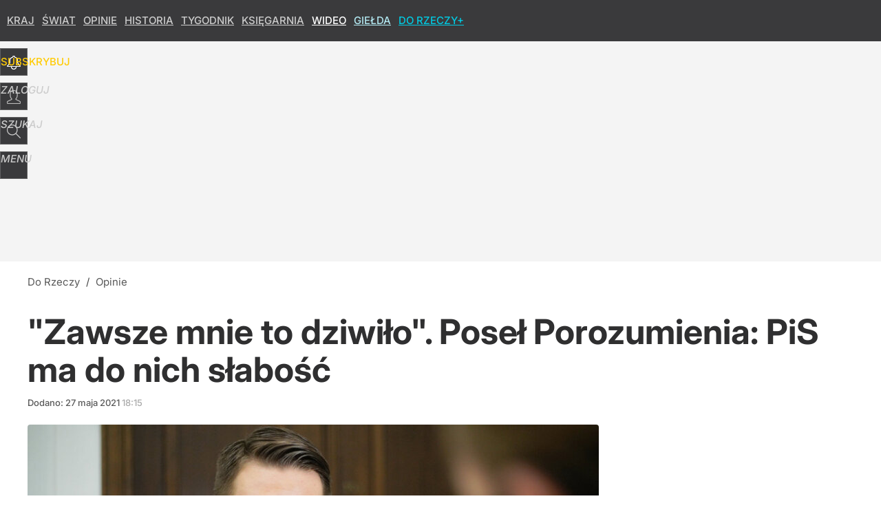

--- FILE ---
content_type: text/html; charset=utf-8
request_url: https://dorzeczy.pl/user-info
body_size: 1716
content:
{"login":false,"block":"vceh0s0kjidjt8lcu3ba7caip2p0r6uqbnm2tdfnu0cotqmm","sv":true,"id5":"[base64]","form":"<div class=\"login-custom-form\">                 \n    <div class=\"login-box disabled-select\">           \n    <form class=\"login-form\" method=\"post\" action=\"https:\/\/embed.dorzeczy.pl\/sso\/p\/11\/\">\n        <fieldset>  \n        <legend>Logowanie<\/legend>    \n            <label for=\"username\">Login lub email<\/label>\n            <input type=\"text\" id=\"username\" placeholder=\"Podaj login lub email\" name=\"login\" required=\"required\" autocomplete=\"username\"> \n            <label for=\"password\">Has\u0142o<\/label>               \n            <input type=\"password\" id=\"password\" placeholder=\"Podaj has\u0142o\" name=\"password\" required=\"required\" autocomplete=\"current-password\"> \n        <\/fieldset>                                             \n        <button type=\"submit\" class=\"button button-action\">Zaloguj<\/button>\n        <input type=\"hidden\" name=\"token\" value=\"f59fabd00632bc76e7edd2589fac26c0\">\n        <input class=\"button\" type=\"hidden\" id=\"form_referrer\" name=\"referrer\" value=\"\">\n    <\/form> \n    <div class=\"login-links disabled-select\">           \n        <a href=\"https:\/\/profil.dorzeczy.pl\/przypomnij-haslo\" class=\"login-link-remind\" rel=\"nofollow\">Przypomnij has\u0142o<\/a>        <a href=\"https:\/\/dorzeczy.pl\/regulamin\" class=\"login-link-regulations\" rel=\"nofollow\">Regulamin<\/a>   \n    <\/div>              \n        \n    <div id=\"soc-login-form\">\n    <fieldset class=\"disabled-select\">\n        <legend><span>Zaloguj si\u0119 <\/span>poprzez<span> serwisy spo\u0142eczno\u015bciowe<\/span>:<\/legend>  \n        <form method=\"post\" action=\"https:\/\/embed.dorzeczy.pl\/sso\/f\/11\/\" class=\"inline\">\n            <input type=\"hidden\" id=\"form_token_f\" name=\"token\" value=\"f59fabd00632bc76e7edd2589fac26c0\">\n            <input type=\"hidden\" id=\"form_referrer_f\" name=\"referrer\" value=\"\">\n            <button type=\"submit\" class=\"button facebook-button\"><\/button>\n        <\/form>          \n        <form method=\"post\" action=\"https:\/\/embed.dorzeczy.pl\/sso\/t\/11\/\" class=\"inline\">\n            <input type=\"hidden\" id=\"form_token_t\" name=\"token\" value=\"f59fabd00632bc76e7edd2589fac26c0\">\n            <input type=\"hidden\" id=\"form_referrer_t\" name=\"referrer\" value=\"\">\n            <button type=\"submit\" class=\"button twitter-button\"><\/button>\n        <\/form>\n        <form method=\"post\" action=\"https:\/\/embed.dorzeczy.pl\/sso\/g\/11\/\" class=\"inline\">\n            <input type=\"hidden\" id=\"form_token_g\" name=\"token\" value=\"f59fabd00632bc76e7edd2589fac26c0\">\n            <input type=\"hidden\" id=\"form_referrer_g\" name=\"referrer\" value=\"\">\n            <button type=\"submit\" class=\"button googleplus-button\"><\/button>\n        <\/form>  \n    <\/fieldset>   \n    <\/div>    \n    <\/div>\n            <div class=\"account-box disabled-select\">    \n        <strong>\n        <span>Nie masz konta?<br>Do\u0142\u0105cz i zyskaj!<\/span>   \n        <\/strong>\n                <a href=\"https:\/\/profil.dorzeczy.pl\/nowe-konto\/?utm_source=dorzeczy.pl&utm_medium=header&utm_campaign=nowe-konto\" class=\"login-link-create button-action\" rel=\"nofollow\">Utw\u00f3rz konto<\/a>\n    <\/div>   \n    <\/div>","agreements_url":"https:\/\/profil.dorzeczy.pl\/edytuj-zgody","deep_object":{"current":{"dorzeczy":{"article":{"site_name":"Do Rzeczy","host":"dorzeczy.pl","path":"\/opinie\/186381\/wypij-pis-ma-slabosc-do-politykow-z-przeszloscia-w-pzpr.html","url":"https:\/\/dorzeczy.pl\/opinie\/186381\/wypij-pis-ma-slabosc-do-politykow-z-przeszloscia-w-pzpr.html","id":186381,"title":"\"Zawsze mnie to dziwi\u0142o\". Pose\u0142 Porozumienia: PiS ma do nich s\u0142abo\u015b\u0107","webtitle":"Wypij: PiS ma s\u0142abo\u015b\u0107 do polityk\u00f3w z przesz\u0142o\u015bci\u0105 w PZPR","keywords":["Micha\u0142 wypij","porozumienie","pzpr","pis","zjednoczona prawica","adam bielan"],"url_short":"https:\/\/dorzeczy.pl\/186381","url_canonical":"https:\/\/dorzeczy.pl\/opinie\/186381\/wypij-pis-ma-slabosc-do-politykow-z-przeszloscia-w-pzpr.html","container_path":"\/opinie\/","container_title":"Opinie","sponsored":0,"evergreen":0,"copyrighted":0,"payable":0,"premium":0,"word_count":359,"has_faq":0,"has_post":0,"has_quiz":0,"has_audio":0,"has_video":0,"has_recipe":0,"has_plugin":0,"has_gallery":0,"has_questioning":0,"has_presentation":0,"has_live_relation":0,"publisher":{"name":"Anna M. Piotrowska","id":1624},"author":"","categories":["Opinie","Obserwator medi\u00f3w","Kraj"],"image":{"width":1300,"preview":"large"},"publication":{"date":"2021-05-27","datetime":"2021-05-27T18:15:00+02:00","ts":1622132100,"day":"Thu","month":"May","year":"2021"}},"host_name":"dorzeczy.pl","site_name":"Do Rzeczy"}}}}

--- FILE ---
content_type: text/html; charset=UTF-8
request_url: https://dorzeczy.pl/hits.php
body_size: -248
content:
{"share_get":{"count":1,"schema":"dorzeczy"},"display_set":{"set":1,"event_set":{"display":1},"count":6422,"tsht":1768870432,"pt":null,"dt":"d","schema":"dorzeczy"},"message_get":{"error":2,"message":0,"schema":"dorzeczy"}}

--- FILE ---
content_type: text/plain; charset=utf-8
request_url: https://api.deep.bi/v1/streams/j7odeRmIZNFp/events
body_size: -70
content:
mklvs95z-2bvn90n